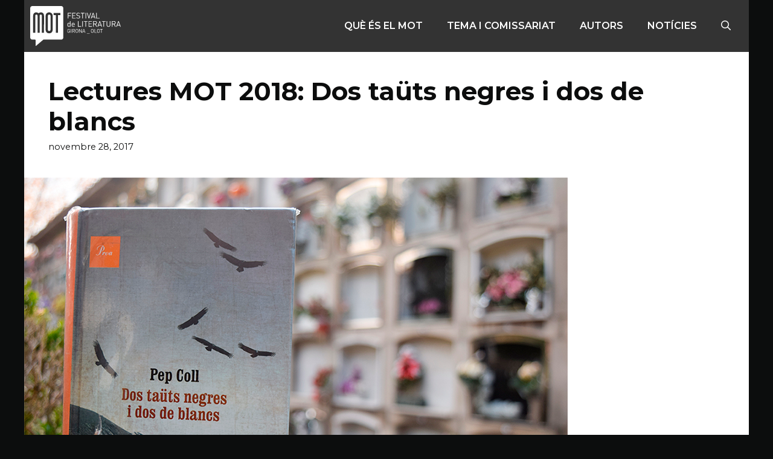

--- FILE ---
content_type: text/css
request_url: https://festivalmot.cat/wp-content/plugins/acf-grid/build/style-index.css?ver=9c60bdce018dff288438
body_size: 139
content:
.wp-block-tandem-acf-grid{--acf-grid-gutter:0;display:flex;flex-wrap:wrap}.wp-block-tandem-acf-grid .masonry-brick,.wp-block-tandem-acf-grid img{width:100%}.wp-block-tandem-acf-grid .masonry-brick{display:flex;margin-bottom:var(--acf-grid-gutter)}.wp-block-tandem-acf-grid.acf-grid-mobile-2 .masonry-brick{width:calc(50% - var(--acf-grid-gutter)*1/2)}.wp-block-tandem-acf-grid.acf-grid-mobile-3 .masonry-brick{width:calc(33.33333% - var(--acf-grid-gutter)*2/3)}.wp-block-tandem-acf-grid.acf-grid-mobile-4 .masonry-brick{width:calc(25% - var(--acf-grid-gutter)*3/4)}@media only screen and (min-width:1024px){.wp-block-tandem-acf-grid.acf-grid-tablet-2 .masonry-brick{width:calc(50% - var(--acf-grid-gutter)*1/2)}.wp-block-tandem-acf-grid.acf-grid-tablet-3 .masonry-brick{width:calc(33.33333% - var(--acf-grid-gutter)*2/3)}.wp-block-tandem-acf-grid.acf-grid-tablet-4 .masonry-brick{width:calc(25% - var(--acf-grid-gutter)*3/4)}}@media only screen and (min-width:1366px){.wp-block-tandem-acf-grid.acf-grid-desktop-2 .masonry-brick{width:calc(50% - var(--acf-grid-gutter)*1/2)}.wp-block-tandem-acf-grid.acf-grid-desktop-3 .masonry-brick{width:calc(33.33333% - var(--acf-grid-gutter)*2/3)}.wp-block-tandem-acf-grid.acf-grid-desktop-4 .masonry-brick{width:calc(25% - var(--acf-grid-gutter)*3/4)}}


--- FILE ---
content_type: text/css
request_url: https://festivalmot.cat/wp-content/themes/mot/style.css?ver=1764143826
body_size: 2902
content:
/*
 Theme Name:   mot
 Theme URI:    https://tandem.blog
 Description:  GeneratePress child theme
 Author:       Tandem
 Author URI:   https://tandem.blog
 Template:     generatepress
 Version:      0.1
*/

/* editor */

.wp-block.wp-block-post-title.block-editor-block-list__block.editor-post-title.editor-post-title__input.rich-text {
  color: black !important;
}


/* web */

p a, li a {
    text-decoration: underline;
}


hr {
    background-color: var(--accent);
}

.wp-block-separator {
	border-top: 1px solid var(--contrast);
	border-bottom: 0px solid;
}



blockquote {
    border-left: 0px solid rgba(0,0,0,0);
}


::selection {
  color: black;
  background: yellow;
}

.wp-block.wp-block-post-title.block-editor-block-list__block.editor-post-title.editor-post-title__input.rich-text {
  color: var(--contrast);
}

/* menu */

.site-header a {
  text-decoration: none;
}

/* menu fixe */
.nav-float-right .navigation-stick {
    margin: 0 auto;
    max-width: 1200px;
}

/* menu comprar entrades */

.secondary-navigation .inside-navigation {
    display: flex;
    align-items: center;
    flex-wrap: wrap;
    justify-content: space-between;
    flex-direction: row-reverse;
}

.secondary-nav-above-header .secondary-navigation .inside-navigation.grid-container {
    padding: 0px !important;
}


.navigation-search input[type="search"], .navigation-search input[type="search"]:active, .navigation-search input[type="search"]:focus, .main-navigation .main-nav ul li.search-item.active > a, .main-navigation .menu-bar-items .search-item.active > a {
	color: var(--contrast);
	background-color: var(--blanc);
	opacity: 1;
}


/* inici */


body.home .entry-content {
  background: var(--accent-2) !important;
}


.page-id-46 .entry-content {
  background: var(--accent-2) !important;
}


body.home .inside-article {
	background: var(--accent-2) !important;
}

.page-id-46 .inside-article {
	background: var(--accent-2) !important;
}




/* transperencia capçalera títol */
.entry-header {
    background: var(--transparent);
    padding: 40px;
}

.entry-content {
    padding: 2em;
}

/* portada fons transparent */
body.home .entry-content {
    background: var(--transparent);
    padding: 0;
}


/* blog */
/* imatge capçalera */
.imatge_destacada_blog {
  margin-bottom: -10px;
}
/* navegacio de posts */
#nav-below {
    background: white;
    padding: 20px;
    border-top: 1px dashed;
}


.facet-portada {
	color: var(--blanc);
}

.facet-portada a {
	color: var(--blanc) !important;
}


/* CPT */

/* icones  */

.icona-edicio {
  opacity: 0.2;
}

/* graella tots els actes i autors */

.wp-post-image {
   transition:  .4s ease-out;
}

.wp-post-image:hover {
    opacity: .3;
    transition: .4s ease-out;
}

/* títol graella amagat
 * 
.element-graella .fwpl-col {
  overflow: hidden;
}

.autors-graella {
display: block;
white-space: nowrap;
text-overflow: ellipsis;
}

 */

.resultat_graella {
	margin-bottom: 30px;
}

.resultat_graella .fwpl-result {
  margin-bottom: 20px !important;
}

.titol_graella {
  background: white;
  margin: -15px 0 10px 0;
  display: inline-block;;
  padding: 0 10px 0 0 !important;
  float: left;
}

.autors-graella {
  min-height: 6rem;
}

/* graell actes >> NO link autors!!! */

.autors-graella a {
  pointer-events: none;
  cursor: default;
}

.graella_modera a {
  pointer-events: none;
  cursor: default;
  text-decoration: none;
  color: var(--contrast);
}


/* CPT actes single */

.resum-acte h2 {
    font-size: 2rem;
}

.titol-acte h3 {
	font-size: 1.3rem;
	font-weight: 500;
	color: grey;
}

.data-acte h3 {
	font-size: 1.7rem;
	font-weight: 700;
	color: var(--base);
}

.localitzacio-acte h3 {
    font-size: 1.7rem;
	font-weight: 700;
	color: var(--base);
}


.graella-acte {
  background: var(--blanc);
  padding: 30px;
  display: grid;
  grid-template-columns: repeat(3, 1fr);
  grid-gap: 30px;
  grid-template-areas:
       "b a a"
       "c c c";

  align-items: start;
  margin: 0 auto;
}

.graella-acte a {
     text-decoration: underline;
}

.text-acte {
grid-area: a;
display: grid;
grid-gap: 20px;
}

.imatge-acte {
grid-area: b;
}

.localitzacio {
grid-area: c;
}

.resum-acte {
	display: grid;
	gap: 8px;
}






/* icona mapa acte */

.leaflet-marker-icon.leaflet-zoom-animated.leaflet-interactive {
  margin-left: -5px !important;
margin-top: -50px !important;
width: 45px;
height: 45px;
}


/* modera */

.biografies-dins-actes h3 {
  font-size: 18px;
}

.moderacio {
  margin: 40px 0;
}

.moderacio h3 {
  font-size: 18px;
}




/* CPT autors single */

.graella-autor {
  background: var(--blanc);
  padding: 30px;
  display: grid;
  grid-template-columns: repeat(3, 1fr);
  grid-gap: 30px;
  grid-template-areas:
         "a a b";
  align-items: start;
  margin: 0 auto;
}

.graella-autor a {
     text-decoration: underline;
   }

.text-autor {
grid-area: a;
display: grid;
gap: 20px;
}

.llista_recomanacions {
  margin-left: 60px;
  margin-top: -20px;
}


.foto-autor {
grid-area: b;
}


/* graella +mot */

.imatge-mes-mot-grid img {
	height: 250px;
	object-fit: cover;
}



/* plantilla pàgina localitzacions */


.leaflet-popup-content-wrapper {
    border-radius: 0px !important;
}


/* plantilla autors i actes */

/* icona fitxes */
.icona-camps img {
  width: 35px;
  height: auto;
  padding-right: 7px;
  float: left;
  opacity: 0.3;
}

note {
    font-weight: 700;
}


/* responsive */
@media (max-width: 768px) {
	
	.site-branding {
  display: none;
	}

  .descripcio-acte h2 {
    font-size: 1.4rem;
}

.graella-acte {
  grid-template-areas:
       "b b b"
       "a a a"
       "c c c";
}

.graella-autor {
  grid-template-areas:
         "b b b"
         "a a a";
}


} /* fi @media query*/


/* graella actes */

@media (min-width: 768px) {

.facetwp-facet {
    margin-bottom: 40px;
    display: flex;
}

.facetwp-radio {
    padding: 20px;
}

}


.img-organitza {
  max-width: 150px;
}


/* resoponsive graelles */

@media (max-width: 767px) {
body .facetwp-template .fwpl-layout,
body .facetwp-template-static .fwpl-layout {
grid-template-columns: repeat(2, 1fr); /* modificar el nombre de columnes */
}
}


/* gravity forms */

.gform_required_legend {
	display: none;
}

.gform_wrapper .gfield_required {
    color: #fff !important;
}

body .gform_wrapper .gform_footer input[type=submit] {
	border: 3px solid var(--accent-2);
	color: var(--accent-2);
	font-weight: 700;
	text-transform: uppercase;
	padding: 15px 20px;
}

body .gform_wrapper .gform_footer input[type=submit]:hover {
	color: var(--base);
	background: var(--accent-2);
}


.gform_wrapper .field_description_below .gfield_consent_description, .gform_wrapper .gfield_consent_description {
    max-height: 60px !important;
    border: 1px solid #ddd0 !important;
	background: transparent;
}

#gfield_consent_description_2_3 a {
    color: white;
}

/* portada  subscripcio i social */

.gfield_label {
  color: var(--accent);
}


.fondu {
	padding: 30px;
	background: var(--base);
}

.social-home ul {
    margin: 0;
    text-align: center;
}

.social-home ul li {
    display: inline;
	padding-left: 2em;
}

.social-home ul li:last-child {
	padding-left: none;
}

.social-home  .fa {
    font-size: 2em;
}

.social-home  a{
    color: var(--accent) !important;
}



/* resultat cerca */

.generate-columns-container.masonry-container {
    background: white;
}

.masonry-post {
    padding: 20px !important;
}





/* acordio */

.tndm-acordio {
	margin-bottom: 10px;
}

.tndm-acordio h5 {
    margin-bottom: 0px;
	font-weight: 900;
}

.tndm-acordio input {
	position: absolute;
 	opacity: 0;
  	z-index: -1;
}

/* Acordio styles */


.tndm-acordio input {
	position: absolute;
  	z-index: -1;
}

/* Acordio styles */
.tndm-tabs {
  overflow: hidden;
}

.tndm-tab {
  overflow: hidden;
	border-bottom: solid 1px #b1b1b1;
}

/*
.tndm-tab:last-child {
	border-top: solid 1px #b1b1b1;
} */

.tndm-tab-label {
  display: flex;
  justify-content: space-between;
  padding: 1em 0;
  cursor: pointer;
  font-weight: 700;
  font-size: 1.2em;
}
.tndm-tab-label:hover {
}
.tndm-tab-label::after {
  	content: "+";
	line-height: 1.1em;
	font-size: 1.6em;
	font-weight: 600;
  	width: 1.1em;
  	height: 1.1em;
  	text-align: center;
  	transition: all 0.35s;
}

.tndm-tab-content {
  max-height: 0;
  padding: 0 1em;
  transition: all 0.35s;
}
.tndm-tab-close {
  display: flex;
  justify-content: flex-end;
  padding: 1em;
  font-size: 0.75em;
  background: #2c3e50;
  cursor: pointer;
}


.tndm-acordio input:checked + .tndm-tab-label {
  background: none;
}
.tndm-acordio input:checked + .tndm-tab-label::after {
  transform: rotate(45deg);
}
.tndm-acordio input:checked ~ .tndm-tab-content {
  max-height: 1000vh;
  padding: 1em;
}


/* galeria actes */

.galeria_actes {
  display: flex;
	gap: 20px;
}


/* galeri participants - 10 anys */

/* filtres */

.filtres_participants input[type="button"], .filtres_participants input[type="button"]:focus, .filtres_participants button {
  color: var(--contrast);
  background-color: #fff;
    border: solid 1px;
}

.filtres_participants input[type="button"]:hover, button:hover {
  color: #fff;
  background-color: var(--contrast);
  border: solid 1px var(--contrast);;
}

.filtres_participants input[type="text"], input[type="email"], input[type="url"], input[type="password"], input[type="search"], input[type="tel"], input[type="number"], textarea, select {
  color: var(--contrast);
  background-color: #fafafa00;
  border: solid 1px var(--contrast);
}


.filtres_participants  .facetwp-autocomplete {
  border-right: 0px !important;
}


/* graella */

.graella_participants {
  display: grid;
  grid-template-columns: repeat(3, 1fr);
  grid-gap: 1.52rem 2rem;
}

.postal_participant{
display: grid;
grid-template-columns: 1fr;
grid-template-rows: 1fr;
grid-column-gap: 0px;
grid-row-gap: 0px;
}

.imatge_participant {
	grid-area: 1 / 1 / 2 / 2; 
}

.text_participant { 
	grid-area: 1 / 1 / 2 / 2;
} 


.imatge_participant {
	z-index: 3;
	opacity: 1;
	transition: opacity .3s ease 0s;
}

.imatge_participant img {
  height: 300px;
  width: 100%;	
  object-fit: cover;
}

.text_participant { 
	z-index: 2;
	padding: 1rem;
	/*display: flex;
	flex-direction: column;
  	justify-content: space-around;*/
} 



.text_participant a { 
	/* display: flex;
	align-items: center;
	gap: .5rem; */
	color: var(--contrast);
} 


.text_participant .icon-link-participant {
  width: 15px;
  height: 15px;
  display: inline-block;
}

.postal_participant:hover .imatge_participant {
    z-index: 1;
    opacity: 0;
}

/* responsive graella participants - 10 anys */

@media (max-width: 840px) {
	.graella_participants {
	  grid-template-columns: repeat(2, 1fr);
	}
}

@media (max-width: 600px) {
	.graella_participants {
	  grid-template-columns: repeat(1, 1fr);
	}
}

/* logos */

.page-id-122 .entry-content {
  background: white;
}

/* footer */

.footer-widgets .widget {
    margin-bottom: 5px;
}


.copyright-bar {
    border-top: solid 1px;
    width: 100%;
    padding-top: 30px;
}




--- FILE ---
content_type: image/svg+xml
request_url: https://festivalmot.cat/wp-content/uploads/2022/11/logo-mot-descriptiu_blanc.svg
body_size: 9826
content:
<?xml version="1.0" encoding="UTF-8"?>
<svg xmlns="http://www.w3.org/2000/svg" id="uuid-ccf0824a-48c2-4ea7-a834-f0e0e3cc0e38" viewBox="0 0 380.59998 166.40002">
  <g>
    <path d="M79.79999,35.5c-2,0-3.40002,.60004-4.40002,1.90002-.89996,1.20001-1.29999,3.09998-1.29999,5.70001v53c0,2.79999,.5,4.79999,1.40002,5.89996,1,1.10004,2.5,1.70001,4.39996,1.70001,3.70001,0,5.70001-2.59998,5.70001-7.59998V43.10004c0-2.90002-.5-4.79999-1.39996-5.90002-1-1.09998-2.40002-1.70001-4.40002-1.70001Z" fill="#fff"></path>
    <path d="M130.20001,0H9C4,0,0,4,0,9v121.30005c0,5,4,9,9,9h11.20001c2.79999,0,2.79999,2.59998,2.79999,4.79999v22.29999l32.40002-27.09998,74.79999-.10004c5,0,9-4,9-9V9c0-5-4-9-9-9ZM58,110.90002h-8.90002V40.80005c0-3.5-1.5-5.30005-4.59998-5.30005-3.20001,0-4.79999,1.80005-4.79999,5.30005V110.90002h-8.80005V40.80005c0-3.5-1.59998-5.30005-5-5.30005-3.09998,0-4.59998,1.80005-4.59998,5.30005V110.90002H12.29999V40.80005c0-4.5,1.20001-8,3.5-10.60004,2.40002-2.59998,5.59998-3.89996,9.79999-3.89996,3,0,6.20001,1.19995,9.60004,3.5,3.39996-2.30005,6.59998-3.5,9.59998-3.5,4.09998,0,7.29999,1.19995,9.70001,3.69995,2.39996,2.40002,3.59998,6,3.59998,10.70001l-.09998,70.20001Zm36.39996-12.40002c0,4.30005-1.39996,7.70001-4.09998,10.5-2.70001,2.70001-6.20001,4.10004-10.59998,4.10004-4.30005,0-7.90002-1.30005-10.70001-4-2.70001-2.70001-4.09998-6.20001-4.09998-10.60004V40.80005c0-4.30005,1.39996-7.70001,4.09998-10.40002,2.79999-2.70001,6.29999-4.09998,10.70001-4.09998,4.19995,0,7.69995,1.39996,10.5,4.09998,2.79999,2.70001,4.19995,6.20001,4.19995,10.40002v57.69995Zm32.40002-60.89996h-9.79999V110.90002h-8.90002V37.60004h-9.70001v-8.90002h28.40002v8.90002Z" fill="#fff"></path>
  </g>
  <g>
    <path d="M264.79999,103.10002c0,3.3-.10001,4.3-1.10001,5.3-.70001,.7-1.70001,1.1-2.70001,1.1s-2-.4-2.70001-1.1c-1-1-1.10001-2.1-1.10001-5.3,0-3.3,.10001-4.3,1.10001-5.3,.70001-.7,1.70001-1.1,2.70001-1.1s2,.4,2.70001,1.1c1,1.00001,1.10001,2.10001,1.10001,5.3Zm1.70001,0c0-3.3,0-4.8-1.5-6.3-1-1.1-2.39999-1.6-4-1.6s-2.89999,.6-4,1.6c-1.5,1.5-1.5,3-1.5,6.3s0,4.8,1.5,6.3c1,1,2.39999,1.6,4,1.6s2.89999-.6,4-1.6c1.5-1.4,1.5-3,1.5-6.3Z" fill="#fff" fill-rule="evenodd"></path>
    <polygon points="279.79999 110.90002 279.79999 109.40002 271.89999 109.40002 271.89999 95.40002 270.19998 95.40002 270.19998 110.90002 279.79999 110.90002" fill="#fff" fill-rule="evenodd"></polygon>
    <path d="M290.39999,103.10002c0,3.3-.10001,4.3-1.10001,5.3-.70001,.7-1.70001,1.1-2.70001,1.1s-2-.4-2.70001-1.1c-1-1-1.10001-2.1-1.10001-5.3,0-3.3,.10001-4.3,1.10001-5.3,.70001-.7,1.70001-1.1,2.70001-1.1s2,.4,2.70001,1.1c.89999,1.00001,1.10001,2.10001,1.10001,5.3Zm1.60001,0c0-3.3,0-4.8-1.5-6.3-1-1.1-2.39999-1.6-4-1.6s-2.89999,.6-4,1.6c-1.5,1.5-1.5,3-1.5,6.3s0,4.8,1.5,6.3c1,1,2.39999,1.6,4,1.6s2.89999-.6,4-1.6c1.5-1.4,1.5-3,1.5-6.3Z" fill="#fff" fill-rule="evenodd"></path>
    <polygon points="304.29999 96.80003 304.29999 95.40002 293.69998 95.40002 293.69998 96.80003 298.19998 96.80003 298.19998 110.90002 299.79999 110.90002 299.79999 96.80003 304.29999 96.80003" fill="#fff" fill-rule="evenodd"></polygon>
  </g>
  <rect x="238.19998" y="113.30003" width="11.70001" height="1.1" fill="#fff"></rect>
  <g>
    <path d="M167.49998,105.20003v-2.5h-5.5v1.5h3.8v1.2c0,1.2-.2,2.1-.89999,2.8-.7,.9-1.8,1.3-2.89999,1.3-1,0-2-.4-2.7-1.1-1-1-1.10001-2.1-1.10001-5.3,0-3.3,.10001-4.3,1.10001-5.3,.7-.7,1.7-1.1,2.7-1.1,1.89999,0,3.3,1.2,3.8,3.2h1.7c-.5-2.7-2.5-4.7-5.39999-4.7-1.60001,0-2.89999,.6-4,1.6-1.5,1.5-1.5,3-1.5,6.3s0,4.8,1.5,6.3c1,1.1,2.39999,1.6,4,1.6s3.10001-.6,4.2-1.8c.79999-1.10001,1.19998-2.2,1.19998-4Z" fill="#fff" fill-rule="evenodd"></path>
    <rect x="171.09999" y="95.30003" width="1.7" height="15.6" fill="#fff"></rect>
    <path d="M185.99998,99.60002c0,1.9-1.3,2.8-3.10001,2.8h-4.2v-5.7h4.2c1.8,.1,3.10001,1,3.10001,2.89999Zm2,11.2l-3.7-7.1c2-.4,3.39999-1.9,3.39999-4.2,0-2.7-1.89999-4.3-4.60001-4.3h-6v15.6h1.7v-6.9h3.7l3.5,6.9h2.00002Z" fill="#fff" fill-rule="evenodd"></path>
    <path d="M199.79999,103.10002c0,3.3-.10001,4.3-1.10001,5.3-.7,.7-1.7,1.1-2.7,1.1s-2-.4-2.7-1.1c-1-1-1.10001-2.1-1.10001-5.3,0-3.3,.10001-4.3,1.10001-5.3,.7-.7,1.7-1.1,2.7-1.1s2,.4,2.7,1.1c1,1.00001,1.10001,2.00001,1.10001,5.3Zm1.7,0c0-3.3,0-4.8-1.5-6.3-1.10001-1.1-2.39999-1.6-4-1.6s-2.89999,.6-4,1.6c-1.5,1.5-1.5,3-1.5,6.3s0,4.8,1.5,6.3c1,1.1,2.39999,1.6,4,1.6s2.89999-.6,4-1.6c1.5-1.5,1.5-3,1.5-6.3Z" fill="#fff" fill-rule="evenodd"></path>
    <polygon points="216.69998 110.80003 216.69998 95.30003 214.99998 95.30003 214.99998 107.70003 206.69998 95.30003 205.19998 95.30003 205.19998 110.80003 206.79999 110.80003 206.79999 98.40002 215.09999 110.80003 216.69998 110.80003" fill="#fff" fill-rule="evenodd"></polygon>
    <path d="M228.29999,105.90002h-5.8l2.89999-8.2,2.90001,8.2Zm3.5,4.9l-5.7-15.6h-1.39999l-5.7,15.6h1.8l1.2-3.5h6.8l1.2,3.5h1.79999Z" fill="#fff" fill-rule="evenodd"></path>
  </g>
  <path d="M166.99998,77.80003c0,3.1-.5,6.2-4,6.2s-4.10001-3-4.10001-6.2,.60001-6.2,4.10001-6.2,4,2.99999,4,6.2Zm2.3,8.1v-23.4h-2.39999v9.1c-1.3-1.7-2.8-2.1-4.60001-2.1-1.60001,0-3.10001,.6-3.89999,1.4-1.60001,1.6-2,4.3-2,6.9,0,2.5,.3,5.2,2,6.9,.89999,.9,2.3,1.4,3.89999,1.4,1.8,0,3.3-.4,4.60001-2.1v1.89999h2.39999Z" fill="#fff" fill-rule="evenodd"></path>
  <path d="M184.89999,76.60002h-8.5c.10001-1.3,.10001-1.8,.5-2.7,.60001-1.5,2.10001-2.4,3.8-2.4s3.10001,1,3.8,2.4c.29999,.9,.29999,1.4,.39999,2.7Zm2.29999,1.8v-1.1c0-4.8-2.5-7.8-6.60001-7.8s-6.60001,3-6.60001,8.3c0,5.7,2.8,8.3,7,8.3,2.8,0,4.3-.9,5.89999-2.5l-1.60001-1.4c-1.3,1.3-2.39999,1.8-4.2,1.8-3.10001,0-4.8-2-4.8-5.6h10.90002Z" fill="#fff" fill-rule="evenodd"></path>
  <polygon points="214.59999 85.90002 214.59999 83.60002 202.69998 83.60002 202.69998 62.50002 200.19998 62.50002 200.19998 85.90002 214.59999 85.90002" fill="#fff" fill-rule="evenodd"></polygon>
  <rect x="218.69998" y="62.50002" width="2.5" height="23.3" fill="#fff"></rect>
  <polygon points="241.19998 64.70003 241.19998 62.50002 225.19998 62.50002 225.19998 64.70003 231.89999 64.70003 231.89999 85.90002 234.39999 85.90002 234.39999 64.70003 241.19998 64.70003" fill="#fff" fill-rule="evenodd"></polygon>
  <polygon points="259.69998 85.90002 259.69998 83.60002 247.69998 83.60002 247.69998 75.20003 257.89999 75.20003 257.89999 73.00002 247.69998 73.00002 247.69998 64.70003 259.69998 64.70003 259.69998 62.50002 245.19998 62.50002 245.19998 85.90002 259.69998 85.90002" fill="#fff" fill-rule="evenodd"></polygon>
  <path d="M277.89999,69.00002c0,2.9-1.89999,4.3-4.70001,4.3h-6.20001v-8.6h6.20001c2.80002,0,4.70001,1.5,4.70001,4.3Zm3,16.9l-5.60001-10.6c3-.6,5.10001-2.9,5.10001-6.3,0-4-2.89999-6.5-6.89999-6.5h-9v23.4h2.5v-10.4h5.60001l5.29999,10.4h3Z" fill="#fff" fill-rule="evenodd"></path>
  <path d="M296.69998,78.40002h-8.70001l4.39999-12.3,4.30002,12.3Zm5.30002,7.5l-8.60001-23.3h-2.10001l-8.60001,23.3h2.70001l1.89999-5.3h10.20001l1.79999,5.3h2.70001Z" fill="#fff" fill-rule="evenodd"></path>
  <polygon points="317.09998 64.70003 317.09998 62.50002 301.09998 62.50002 301.09998 64.70003 307.79999 64.70003 307.79999 85.90002 310.29999 85.90002 310.29999 64.70003 317.09998 64.70003" fill="#fff" fill-rule="evenodd"></polygon>
  <path d="M337.09998,78.20003v-15.7h-2.5v15.4c0,3.5-2.29999,5.9-5.70001,5.9s-5.60001-2.3-5.60001-5.9v-15.4h-2.5v15.6c0,4.6,3.39999,7.9,8.10001,7.9,4.70001,.1,8.20001-3.2,8.20001-7.8Z" fill="#fff" fill-rule="evenodd"></path>
  <path d="M356.5,69.00002c0,2.9-1.89999,4.3-4.70001,4.3h-6.20001v-8.6h6.20001c2.79999,0,4.70001,1.5,4.70001,4.3Zm3,16.9l-5.5-10.6c3-.6,5.10001-2.9,5.10001-6.3,0-4-2.89999-6.5-6.89999-6.5h-9v23.4h2.5v-10.4h5.60001l5.29999,10.4h2.89999Z" fill="#fff" fill-rule="evenodd"></path>
  <path d="M375.39999,78.40002h-8.70001l4.39999-12.3,4.30002,12.3Zm5.19998,7.5l-8.60001-23.3h-2.10001l-8.49997,23.3h2.70001l1.89999-5.3h10.20001l1.89999,5.3h2.49997Z" fill="#fff" fill-rule="evenodd"></path>
  <polygon points="172.29999 30.40002 172.29999 28.20002 157.79999 28.20002 157.79999 51.50002 160.29999 51.50002 160.29999 41.20002 170.49998 41.20002 170.49998 39.00002 160.29999 39.00002 160.29999 30.40002 172.29999 30.40002" fill="#fff" fill-rule="evenodd"></polygon>
  <polygon points="190.89999 51.50002 190.89999 49.30003 178.89999 49.30003 178.89999 40.80003 189.19998 40.80003 189.19998 38.60003 178.89999 38.60003 178.89999 30.40002 190.89999 30.40002 190.89999 28.20002 176.49998 28.20002 176.49998 51.50002 190.89999 51.50002" fill="#fff" fill-rule="evenodd"></polygon>
  <path d="M209.89999,45.10003c0-1.9-.7-3.5-2-4.6-1-.8-2.10001-1.3-4.3-1.6l-2.60001-.4c-1.2-.2-2.39999-.7-3.10001-1.3-.7-.6-1.10001-1.5-1.10001-2.7,0-2.6,1.8-4.3,4.89999-4.3,2.5,0,4,.7,5.39999,2l1.60001-1.6c-2-1.8-4-2.6-7-2.6-4.60001,0-7.5,2.6-7.5,6.6,0,1.9,.60001,3.3,1.8,4.4,1,.9,2.5,1.5,4.3,1.8l2.7,.4c1.7,.3,2.3,.5,3.10001,1.1,.8,.7,1.10001,1.7,1.10001,2.9,0,2.7-2.10001,4.3-5.5,4.3-2.60001,0-4.39999-.6-6.39999-2.6l-1.7,1.7c2.2,2.2,4.5,3.1,8,3.1,5.09999,0,8.3-2.50001,8.3-6.60001Z" fill="#fff" fill-rule="evenodd"></path>
  <polygon points="228.39999 30.40002 228.39999 28.20002 212.39999 28.20002 212.39999 30.40002 219.09999 30.40002 219.09999 51.50002 221.59999 51.50002 221.59999 30.40002 228.39999 30.40002" fill="#fff" fill-rule="evenodd"></polygon>
  <rect x="232.39999" y="28.20002" width="2.5" height="23.3" fill="#fff"></rect>
  <polygon points="255.59998 28.20002 252.89999 28.20002 246.89999 47.00002 240.79999 28.20002 238.19998 28.20002 245.89999 51.50002 247.89999 51.50002 255.59998 28.20002" fill="#fff" fill-rule="evenodd"></polygon>
  <path d="M268.79999,44.10003h-8.70001l4.39999-12.3,4.30002,12.3Zm5.20001,7.4l-8.60001-23.3h-2.10001l-8.60001,23.3h2.70001l1.89999-5.3h10.20001l1.89999,5.3h2.60001Z" fill="#fff" fill-rule="evenodd"></path>
  <polygon points="291.89999 51.50002 291.89999 49.30003 279.89999 49.30003 279.89999 28.20002 277.39999 28.20002 277.39999 51.50002 291.89999 51.50002" fill="#fff" fill-rule="evenodd"></polygon>
</svg>


--- FILE ---
content_type: image/svg+xml
request_url: https://festivalmot.cat/wp-content/uploads/2021/02/icona_mot.svg
body_size: 1307
content:
<?xml version="1.0" encoding="utf-8"?>
<!-- Generator: Adobe Illustrator 25.0.1, SVG Export Plug-In . SVG Version: 6.00 Build 0)  -->
<svg version="1.1" id="Capa_1" xmlns="http://www.w3.org/2000/svg" xmlns:xlink="http://www.w3.org/1999/xlink" x="0px" y="0px"
	 viewBox="0 0 200 200" style="enable-background:new 0 0 200 200;" xml:space="preserve">
<style type="text/css">
	.st0{fill:#FFFFFF;}
</style>
<g>
	<path class="st0" d="M110.9,48.9c-2.1,0-3.7,0.7-4.7,2c-0.9,1.3-1.4,3.3-1.4,6.1v56.8c0,3,0.5,5.1,1.5,6.4c1.1,1.2,2.7,1.8,4.7,1.8
		c4.1,0,6.1-2.7,6.1-8.2V57c0-3.1-0.5-5.2-1.5-6.4C114.6,49.5,113,48.9,110.9,48.9z"/>
	<path class="st0" d="M165,10.8H35c-5.3,0-9.6,4.3-9.6,9.6v130.1c0,5.3,4.3,9.6,9.6,9.6h12c3,0,3,2.8,3,5.1c0,4.3,0,23.9,0,23.9
		l34.8-29H165c5.3,0,9.6-4.3,9.6-9.6V20.5C174.7,15.1,170.4,10.8,165,10.8z M87.5,129.8H78V54.6c0-3.8-1.7-5.7-5-5.7
		c-3.5,0-5.2,1.9-5.2,5.7v75.2h-9.4V54.6c0-3.8-1.8-5.7-5.3-5.7c-3.3,0-5,1.9-5,5.7v75.2h-9.7V54.6c0-4.8,1.3-8.6,3.8-11.3
		c2.5-2.8,6-4.1,10.5-4.1c3.2,0,6.7,1.3,10.3,3.8c3.6-2.5,7-3.8,10.3-3.8c4.4,0,7.9,1.3,10.4,4c2.6,2.6,3.9,6.4,3.9,11.5V129.8z
		 M122.2,127.7c-2.9,2.9-6.7,4.4-11.3,4.4c-4.6,0-8.5-1.4-11.5-4.3c-2.9-2.9-4.4-6.7-4.4-11.3V54.6c0-4.6,1.5-8.3,4.4-11.1
		c3-2.9,6.8-4.4,11.5-4.4c4.5,0,8.2,1.5,11.2,4.4c3,2.9,4.5,6.6,4.5,11.1v61.9h0C126.6,121,125.1,124.8,122.2,127.7z M161.4,51.1
		h-10.5v78.7h-9.6V51.1h-10.4v-9.6h30.5V51.1z"/>
</g>
</svg>
